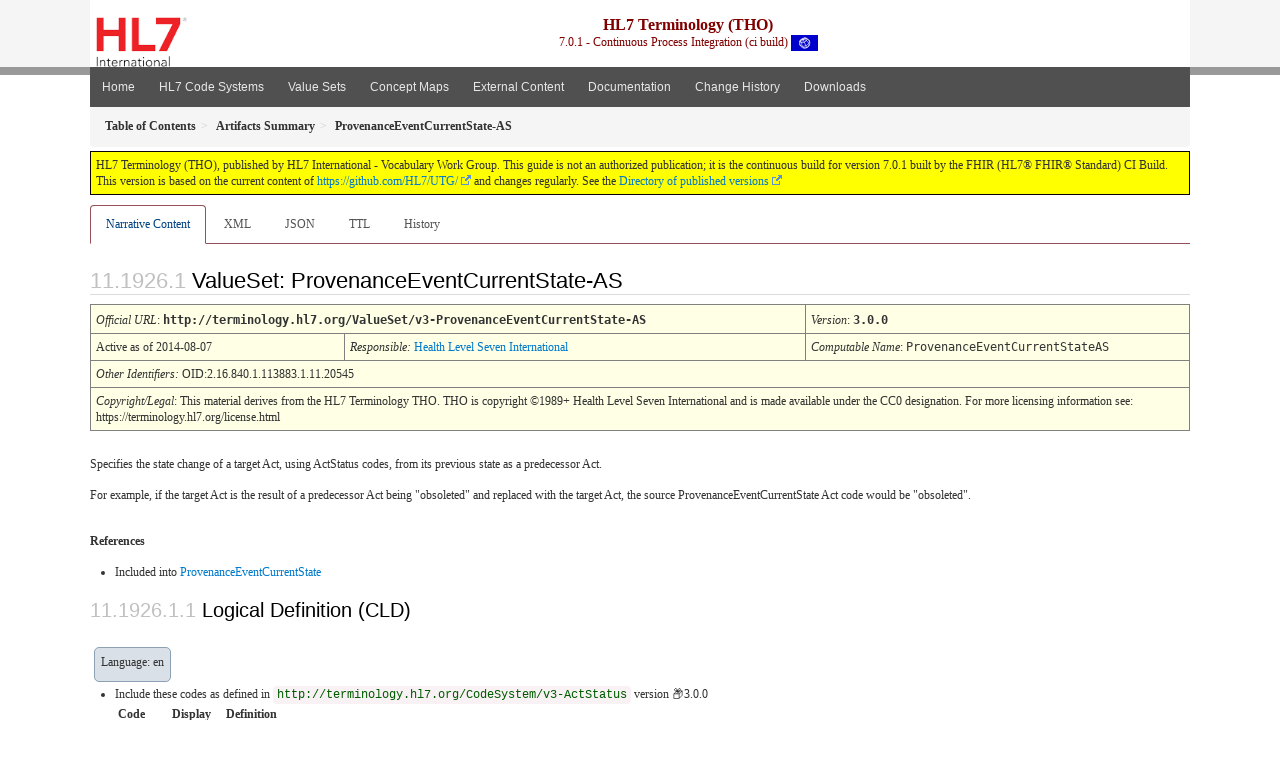

--- FILE ---
content_type: text/html; charset=utf-8
request_url: https://build.fhir.org/ig/HL7/UTG/ValueSet-v3-ProvenanceEventCurrentState-AS.html
body_size: 5500
content:
<?xml version="1.0" encoding="UTF-8"?>
<!DOCTYPE HTML>
<html xml:lang="en" xmlns="http://www.w3.org/1999/xhtml" lang="en">
  <head>
    <meta content="text/html;charset=utf-8" http-equiv="Content-Type"/>
    <title>ProvenanceEventCurrentState-AS - HL7 Terminology (THO) v7.0.1</title>

    <meta name="viewport" content="width=device-width, initial-scale=1.0"/>
    <meta name="author" content="http://hl7.org/fhir"/>

    <link href="fhir.css" rel="stylesheet"/>

    <!-- Bootstrap core CSS -->
    <link href="assets/css/bootstrap-fhir.css" rel="stylesheet"/>

    <!-- Project extras -->
    <link href="assets/css/project.css" rel="stylesheet"/>
    <link href="assets/css/pygments-manni.css" rel="stylesheet"/>
    <link href="assets/css/jquery-ui.css" rel="stylesheet"/>
  	<link href="assets/css/prism.css" rel="stylesheet" />
  	<link href="assets/css/cqf.css" rel="stylesheet" />
    <!-- Placeholder for child template CSS declarations -->
    <link href="assets/css/hl7.css" rel="stylesheet"/>
    <link href="assets/css/hl7.css" rel="stylesheet"/>
    <link href="assets/css/utg.css" rel="stylesheet"/>  
    <link href="assets/css/table.css" rel="stylesheet"/>

    <script type="text/javascript" src="fhir-table-scripts.js"> </script>

    <!-- HTML5 shim and Respond.js IE8 support of HTML5 elements and media queries -->
    <!--[if lt IE 9]>
    <script src="assets/js/html5shiv.js"></script>
    <script src="assets/js/respond.min.js"></script>
    <![endif]-->

    <!-- Favicons -->
    <link rel="apple-touch-icon-precomposed" sizes="144x144" href="assets/ico/icon-fhir-144.png"/>
    <link rel="apple-touch-icon-precomposed" sizes="114x114" href="assets/ico/icon-fhir-114.png"/>
    <link rel="apple-touch-icon-precomposed" sizes="72x72" href="assets/ico/icon-fhir-72.png"/>
    <link rel="apple-touch-icon-precomposed" href="assets/ico/icon-fhir-57.png"/>
    <link rel="shortcut icon" href="assets/ico/favicon.png"/>
  </head>
  <body onload="document.body.style.opacity='1'">

	  <script src="assets/js/prism.js"></script>
    <script type="text/javascript" src="assets/js/mermaid.js"></script>
    <script type="text/javascript" src="assets/js/mermaid-init.js"></script>
    <style type="text/css">h2{--heading-prefix:"11.1926"}
    h3,h4,h5,h6{--heading-prefix:"11.1926"}</style>
    <div id="segment-header" class="segment">  <!-- segment-header -->
      <div class="container">  <!-- container -->

        <!-- Placeholder for child template header declarations -->

        <div id="hl7-nav">
          <a id="hl7-logo" data-no-external="true" href="http://hl7.org">
            <img height="50" alt="Visit the HL7 website" src="assets/images/hl7-logo-header.png"/>
          </a>
        </div>

        <div id="ig-status">
          <p><span style="font-size:12pt;font-weight:bold">HL7 Terminology (THO)</span>
            <br/>
            <span style="display:inline-block;">7.0.1 - Continuous Process Integration (ci build)



  <img alt="International flag" src="assets/images/001.svg" height="16" title="International"/>


            </span>
          </p>
        </div>
      </div> <!-- /container -->
    </div>  <!-- /segment-header -->

    <div id="segment-navbar" class="segment">  <!-- segment-navbar -->
      <div id="stripe"> </div>
      <div class="container">  <!-- container -->
        <!-- HEADER CONTENT -->

        <nav class="navbar navbar-inverse">
          <!--status-bar-->
          <div class="container">
            <button data-target=".navbar-inverse-collapse" class="navbar-toggle" data-toggle="collapse" type="button">
              <span class="icon-bar"> </span>
              <span class="icon-bar"> </span>
              <span class="icon-bar"> </span>
            </button>
            <a class="navbar-brand hidden" href="http://hl7.org/fhir/R5/index.html">FHIR</a>
            <div class="nav-collapse collapse navbar-inverse-collapse">
              <ul xmlns="http://www.w3.org/1999/xhtml" class="nav navbar-nav">
  <li><a href="index.html">Home</a></li>
  <li><a href="codesystems.html">HL7 Code Systems</a></li>
  <li><a href="valuesets.html">Value Sets</a></li>
  <li><a href="conceptmaps.html">Concept Maps</a></li>
  <li><a href="external_code_systems.html">External Content</a></li>
  <li><a href="documentation.html">Documentation</a></li>
  <li><a href="Changes.html">Change History</a></li>
  <li><a href="downloads.html">Downloads</a></li>
</ul>

            </div>  <!-- /.nav-collapse -->
          </div>  <!-- /.container -->
        </nav>  <!-- /.navbar -->
      <!-- /HEADER CONTENT -->
      </div>  <!-- /container -->
    </div>  <!-- /segment-navbar -->
    <!--status-bar-->

    <div id="segment-breadcrumb" class="segment">  <!-- segment-breadcrumb -->
      <div class="container">  <!-- container -->
        <ul class="breadcrumb">
          <li><a href='toc.html'><b>Table of Contents</b></a></li><li><a href='artifacts.html'><b>Artifacts Summary</b></a></li><li><b>ProvenanceEventCurrentState-AS</b></li>

        </ul>
      </div>  <!-- /container -->
    </div>  <!-- /segment-breadcrumb -->

    <a name="top"> </a>
    <div id="segment-content" class="segment">  <!-- segment-content -->
      <div class="container">  <!-- container -->
        <div class="row">
          <div class="inner-wrapper">

<div class="col-12">
  <!--ReleaseHeader--><p id="publish-box">HL7 Terminology (THO), published by HL7 International - Vocabulary Work Group. This guide is not an authorized publication; it is the continuous build for version 7.0.1  built by the FHIR (HL7&reg; FHIR&reg; Standard) CI Build. This version is based on the current content of <a href='https://github.com/HL7/UTG/'>https://github.com/HL7/UTG/</a> and changes regularly. See the <a href='http://terminology.hl7.org/history.html'>Directory of published versions</a></p><!--EndReleaseHeader-->
  








<ul class="nav nav-tabs">

  <li class="active">
    <a href="#">Narrative Content</a>
  </li>



  
    <li>
      <a href="ValueSet-v3-ProvenanceEventCurrentState-AS.xml.html">XML</a>
    </li>
  


  
    <li>
      <a href="ValueSet-v3-ProvenanceEventCurrentState-AS.json.html">JSON</a>
    </li>
  


  
    <li>
      <a href="ValueSet-v3-ProvenanceEventCurrentState-AS.ttl.html">TTL</a>
    </li>
  


  
    <li>
      <a href="ValueSet-v3-ProvenanceEventCurrentState-AS.change.history.html">History</a>
    </li>
  


</ul>

  <a name="root"> </a>
  <h2 id="root">ValueSet: ProvenanceEventCurrentState-AS

  </h2>
  <table class="colsi">

    <tr>
      <td colspan="4"><i>Official URL</i>: <span class="copy-text">http://terminology.hl7.org/ValueSet/v3-ProvenanceEventCurrentState-AS<button title="Click to copy URL" class="btn-copy" data-clipboard-text="http://terminology.hl7.org/ValueSet/v3-ProvenanceEventCurrentState-AS"/></span>
      </td>
      <td><i>Version</i>:
      <span class="copy-text">3.0.0<button title="Click to copy versioned URL" class="btn-copy" data-clipboard-text="http://terminology.hl7.org/ValueSet/v3-ProvenanceEventCurrentState-AS|3.0.0"/></span>
      </td>
    </tr>

    <tr>







      <td colspan="3">
        
          Active
          
            as of 2014-08-07
          
        
      </td>


      <td>
        <i>Responsible:</i> 

        <a href="http://hl7.org">Health Level Seven International</a>

      </td>


      <td><i>Computable Name</i>: <span style="font-family: monospace;">ProvenanceEventCurrentStateAS</span></td>
    </tr>

    <tr>
      <td colspan="5">
        <i>Other Identifiers:</i> OID:2.16.840.1.113883.1.11.20545
      </td>
    </tr>




    <tr>
      <td colspan="5"><p><em>Copyright/Legal</em>: This material derives from the HL7 Terminology THO. THO is copyright ©1989+ Health Level Seven International and is made available under the CC0 designation. For more licensing information see: https://terminology.hl7.org/license.html</p>
</td>
    </tr>

  </table>

<p>
<p>Specifies the state change of a target Act, using ActStatus codes, from its previous state as a predecessor Act.</p>

<p>For example, if the target Act is the result of a predecessor Act being "obsoleted" and replaced with the target Act, the source ProvenanceEventCurrentState Act code would be "obsoleted".</p>

</p>


  <p>
    <b>References</b>
  </p>
  
<ul>
 <li>Included into <a href="ValueSet-v3-ProvenanceEventCurrentState.html">ProvenanceEventCurrentState</a></li>
</ul>


  <!-- insert intro if present -->
  



  <a name="definition"> </a>

<!-- Content Logical Definition heading in the fragment -->
  <h3>Logical Definition (CLD)</h3>
<div xmlns="http://www.w3.org/1999/xhtml" xml:lang="en" lang="en" data-fhir="generated"><p class="res-header-id"></p><a name="v3-ProvenanceEventCurrentState-AS"> </a><a name="hcv3-ProvenanceEventCurrentState-AS"> </a>
<div style="display: inline-block; background-color: #d9e0e7; padding: 6px; margin: 4px; border: 1px solid #8da1b4; border-radius: 5px; line-height: 60%"><p style="margin-bottom: 0px">Language: en</p></div>
<ul><li>Include these codes as defined in <a href="CodeSystem-v3-ActStatus.html"><code>http://terminology.hl7.org/CodeSystem/v3-ActStatus</code></a><span title="Version is not explicitly stated, which means it is fixed to the version provided in this specification"> version &#x1F4E6;3.0.0</span><table class="none" data-fhir="generated"><tr><td style="white-space:nowrap"><b>Code</b></td><td><b>Display</b></td><td><b>Definition</b></td></tr><tr><td><a href="CodeSystem-v3-ActStatus.html#v3-ActStatus-aborted">aborted</a></td><td style="color: #cccccc">aborted</td><td>The Act has been terminated prior to the originally intended completion.</td></tr><tr><td><a href="CodeSystem-v3-ActStatus.html#v3-ActStatus-cancelled">cancelled</a></td><td style="color: #cccccc">cancelled</td><td>The Act has been abandoned before activation.</td></tr><tr><td><a href="CodeSystem-v3-ActStatus.html#v3-ActStatus-completed">completed</a></td><td style="color: #cccccc">completed</td><td>An Act that has terminated normally after all of its constituents have been performed.</td></tr><tr><td><a href="CodeSystem-v3-ActStatus.html#v3-ActStatus-new">new</a></td><td style="color: #cccccc">new</td><td>An Act that is in the preparatory stages and may not yet be acted upon</td></tr><tr><td><a href="CodeSystem-v3-ActStatus.html#v3-ActStatus-nullified">nullified</a></td><td style="color: #cccccc">nullified</td><td>This Act instance was created in error and has been 'removed' and is treated as though it never existed. A record is retained for audit purposes only.</td></tr><tr><td><a href="CodeSystem-v3-ActStatus.html#v3-ActStatus-obsolete">obsolete</a></td><td style="color: #cccccc">obsolete</td><td>This Act instance has been replaced by a new instance.</td></tr></table></li></ul></div>

  <p>&#160;</p>
  <a name="expansion"> </a>
  <h3 id="expansion">Expansion</h3>

  <div xmlns="http://www.w3.org/1999/xhtml" xml:lang="en" lang="en" data-fhir="generated"><p class="res-header-id"/><p style="border: black 1px dotted; background-color: #EEEEEE; padding: 8px; margin-bottom: 8px">Expansion performed internally based on <a href="CodeSystem-v3-ActStatus.html">codesystem ActStatus v3.0.0 (CodeSystem)</a><span class="copy-text-inline"><button data-clipboard-text="http://terminology.hl7.org/CodeSystem/v3-ActStatus|3.0.0" title="Click to Copy URL" class="btn-copy"> </button></span></p><p>This value set contains 6 concepts</p><table class="codes" data-fhir="generated"><tr><td><b>System</b></td><td style="white-space:nowrap"><b>Code</b></td><td><b>Display (en)</b></td><td><b>Definition</b></td><td><b>JSON</b></td><td><b>XML</b></td></tr><tr><td><a name="x-http://terminology.hl7.org/CodeSystem/v3-ActStatus-aborted"> </a><code>http://terminology.hl7.org/CodeSystem/v3-ActStatus</code></td><td style="white-space:nowrap">  <a href="CodeSystem-v3-ActStatus.html#v3-ActStatus-aborted">aborted</a></td><td>aborted</td><td>The Act has been terminated prior to the originally intended completion.</td><td><span class="copy-text-inline"><button data-clipboard-text="{&quot;system&quot;: &quot;http://terminology.hl7.org/CodeSystem/v3-ActStatus&quot;, &quot;version&quot;: &quot;3.0.0&quot;, &quot;code&quot;: &quot;aborted&quot;, &quot;display&quot;: &quot;aborted&quot;}" title="Click to Copy as Coding" class="btn-copy"> </button></span></td><td><span class="copy-text-inline"><button data-clipboard-text="&lt;coding&gt;&lt;system value=&quot;http://terminology.hl7.org/CodeSystem/v3-ActStatus&quot;&gt;&lt;version value=&quot;3.0.0&quot;&gt;&lt;code value=&quot;aborted&quot;&gt;&lt;display value=&quot;aborted&quot;&gt;&lt;/coding&gt;" title="Click to Copy as Coding" class="btn-copy"> </button></span></td></tr><tr><td><a name="x-http://terminology.hl7.org/CodeSystem/v3-ActStatus-cancelled"> </a><code>http://terminology.hl7.org/CodeSystem/v3-ActStatus</code></td><td style="white-space:nowrap">  <a href="CodeSystem-v3-ActStatus.html#v3-ActStatus-cancelled">cancelled</a></td><td>cancelled</td><td>The Act has been abandoned before activation.</td><td><span class="copy-text-inline"><button data-clipboard-text="{&quot;system&quot;: &quot;http://terminology.hl7.org/CodeSystem/v3-ActStatus&quot;, &quot;version&quot;: &quot;3.0.0&quot;, &quot;code&quot;: &quot;cancelled&quot;, &quot;display&quot;: &quot;cancelled&quot;}" title="Click to Copy as Coding" class="btn-copy"> </button></span></td><td><span class="copy-text-inline"><button data-clipboard-text="&lt;coding&gt;&lt;system value=&quot;http://terminology.hl7.org/CodeSystem/v3-ActStatus&quot;&gt;&lt;version value=&quot;3.0.0&quot;&gt;&lt;code value=&quot;cancelled&quot;&gt;&lt;display value=&quot;cancelled&quot;&gt;&lt;/coding&gt;" title="Click to Copy as Coding" class="btn-copy"> </button></span></td></tr><tr><td><a name="x-http://terminology.hl7.org/CodeSystem/v3-ActStatus-completed"> </a><code>http://terminology.hl7.org/CodeSystem/v3-ActStatus</code></td><td style="white-space:nowrap">  <a href="CodeSystem-v3-ActStatus.html#v3-ActStatus-completed">completed</a></td><td>completed</td><td>An Act that has terminated normally after all of its constituents have been performed.</td><td><span class="copy-text-inline"><button data-clipboard-text="{&quot;system&quot;: &quot;http://terminology.hl7.org/CodeSystem/v3-ActStatus&quot;, &quot;version&quot;: &quot;3.0.0&quot;, &quot;code&quot;: &quot;completed&quot;, &quot;display&quot;: &quot;completed&quot;}" title="Click to Copy as Coding" class="btn-copy"> </button></span></td><td><span class="copy-text-inline"><button data-clipboard-text="&lt;coding&gt;&lt;system value=&quot;http://terminology.hl7.org/CodeSystem/v3-ActStatus&quot;&gt;&lt;version value=&quot;3.0.0&quot;&gt;&lt;code value=&quot;completed&quot;&gt;&lt;display value=&quot;completed&quot;&gt;&lt;/coding&gt;" title="Click to Copy as Coding" class="btn-copy"> </button></span></td></tr><tr><td><a name="x-http://terminology.hl7.org/CodeSystem/v3-ActStatus-new"> </a><code>http://terminology.hl7.org/CodeSystem/v3-ActStatus</code></td><td style="white-space:nowrap">  <a href="CodeSystem-v3-ActStatus.html#v3-ActStatus-new">new</a></td><td>new</td><td>An Act that is in the preparatory stages and may not yet be acted upon</td><td><span class="copy-text-inline"><button data-clipboard-text="{&quot;system&quot;: &quot;http://terminology.hl7.org/CodeSystem/v3-ActStatus&quot;, &quot;version&quot;: &quot;3.0.0&quot;, &quot;code&quot;: &quot;new&quot;, &quot;display&quot;: &quot;new&quot;}" title="Click to Copy as Coding" class="btn-copy"> </button></span></td><td><span class="copy-text-inline"><button data-clipboard-text="&lt;coding&gt;&lt;system value=&quot;http://terminology.hl7.org/CodeSystem/v3-ActStatus&quot;&gt;&lt;version value=&quot;3.0.0&quot;&gt;&lt;code value=&quot;new&quot;&gt;&lt;display value=&quot;new&quot;&gt;&lt;/coding&gt;" title="Click to Copy as Coding" class="btn-copy"> </button></span></td></tr><tr><td><a name="x-http://terminology.hl7.org/CodeSystem/v3-ActStatus-nullified"> </a><code>http://terminology.hl7.org/CodeSystem/v3-ActStatus</code></td><td style="white-space:nowrap">  <a href="CodeSystem-v3-ActStatus.html#v3-ActStatus-nullified">nullified</a></td><td>nullified</td><td>This Act instance was created in error and has been 'removed' and is treated as though it never existed. A record is retained for audit purposes only.</td><td><span class="copy-text-inline"><button data-clipboard-text="{&quot;system&quot;: &quot;http://terminology.hl7.org/CodeSystem/v3-ActStatus&quot;, &quot;version&quot;: &quot;3.0.0&quot;, &quot;code&quot;: &quot;nullified&quot;, &quot;display&quot;: &quot;nullified&quot;}" title="Click to Copy as Coding" class="btn-copy"> </button></span></td><td><span class="copy-text-inline"><button data-clipboard-text="&lt;coding&gt;&lt;system value=&quot;http://terminology.hl7.org/CodeSystem/v3-ActStatus&quot;&gt;&lt;version value=&quot;3.0.0&quot;&gt;&lt;code value=&quot;nullified&quot;&gt;&lt;display value=&quot;nullified&quot;&gt;&lt;/coding&gt;" title="Click to Copy as Coding" class="btn-copy"> </button></span></td></tr><tr><td><a name="x-http://terminology.hl7.org/CodeSystem/v3-ActStatus-obsolete"> </a><code>http://terminology.hl7.org/CodeSystem/v3-ActStatus</code></td><td style="white-space:nowrap">  <a href="CodeSystem-v3-ActStatus.html#v3-ActStatus-obsolete">obsolete</a></td><td>obsolete</td><td>This Act instance has been replaced by a new instance.</td><td><span class="copy-text-inline"><button data-clipboard-text="{&quot;system&quot;: &quot;http://terminology.hl7.org/CodeSystem/v3-ActStatus&quot;, &quot;version&quot;: &quot;3.0.0&quot;, &quot;code&quot;: &quot;obsolete&quot;, &quot;display&quot;: &quot;obsolete&quot;}" title="Click to Copy as Coding" class="btn-copy"> </button></span></td><td><span class="copy-text-inline"><button data-clipboard-text="&lt;coding&gt;&lt;system value=&quot;http://terminology.hl7.org/CodeSystem/v3-ActStatus&quot;&gt;&lt;version value=&quot;3.0.0&quot;&gt;&lt;code value=&quot;obsolete&quot;&gt;&lt;display value=&quot;obsolete&quot;&gt;&lt;/coding&gt;" title="Click to Copy as Coding" class="btn-copy"> </button></span></td></tr></table></div>

  <hr/>
  <p>
    Explanation of the columns that may appear on this page:
  </p>
  <table class="grid">
    <tr>
      <td>Level</td>
      <td>A few code lists that FHIR defines are hierarchical - each code is assigned a level.
          In this scheme, some codes are under other codes, and imply that the code they are under also applies</td>
    </tr>
    <tr>
      <td>System</td>
      <td>The source of the definition of the code (when the value set draws in codes defined elsewhere)</td>
    </tr>
    <tr>
      <td>Code</td>
      <td>The code (used as the code in the resource instance)</td>
    </tr>
    <tr>
      <td>Display</td>
      <td>The display (used in the <i>display</i> element of a <a href="http://hl7.org/fhir/R5/datatypes.html#Coding">Coding</a>). If there is no display, implementers should not simply display the code, but map the concept into their application</td>
    </tr>
    <tr>
      <td>Definition</td>
      <td>An explanation of the meaning of the concept</td>
    </tr>
    <tr>
      <td>Comments</td>
      <td>Additional notes about how to use the code</td>
    </tr>
  </table>

  

  <!-- insert notes if present -->
  



  <div data-fhir="generated"><hr/><p><b>History</b></p><table class="grid" data-fhir="generated"><tr><td><b>Date</b></td><td><b>Action</b></td><td><b><a href="CodeSystem-provenance-participant-type.html#provenance-participant-type-custodian">Custodian</a></b></td><td><b><a href="CodeSystem-provenance-participant-type.html#provenance-participant-type-author">Author</a></b></td><td><b>Comment</b></td></tr><tr><td><a href="Bundle-hxutg1-1-0-15.html">2023-11-14</a></td><td><a href="CodeSystem-v3-DataOperation.html#v3-DataOperation-UPDATE">revise</a></td><td>TSMG</td><td>Marc Duteau</td><td>Add standard copyright and contact to internal content; up-476</td></tr><tr><td><a href="Bundle-hxutg1-1-0-8.html">2022-10-18</a></td><td><a href="CodeSystem-v3-DataOperation.html#v3-DataOperation-UPDATE">revise</a></td><td>TSMG</td><td>Marc Duteau</td><td>Fixing missing metadata; up-349</td></tr><tr><td><a href="Bundle-hxutg1-1-0-0.html">2020-05-06</a></td><td><a href="CodeSystem-v3-DataOperation.html#v3-DataOperation-UPDATE">revise</a></td><td>Vocabulary WG</td><td>Ted Klein</td><td>Migrated to the UTG maintenance environment and publishing tooling.</td></tr><tr><td><a href="Bundle-hxutg1-1-0-2.html">2014-08-07</a></td><td><a href="CodeSystem-v3-DataOperation.html#v3-DataOperation-UPDATE">revise</a></td><td>2014T2_2014-08-07_001308 (RIM release ID)</td><td>FHIR (Kathleen Connor) (no record of original request)</td><td>This value set collects the ActStatus codes for the combined set which has codes from multiple code system.</td></tr></table></div>

</div>
        </div>  <!-- /inner-wrapper -->
      </div>  <!-- /row -->
    </div>  <!-- /container -->
  </div>  <!-- /segment-content -->

  <script type="text/javascript" src="assets/js/jquery.js"> </script>     <!-- note keep space here, otherwise it will be transformed to empty tag -> fails -->
  <script type="text/javascript" src="assets/js/jquery-ui.min.js"> </script>

  <script type="text/javascript" src="assets/js/window-hash.js"> </script>
  <a name="bottom"> </a>
  <div id="segment-footer" igtool="footer" class="segment">  <!-- segment-footer -->
    <div class="container">  <!-- container -->

      <div class="inner-wrapper">
        <p>
          IG &#169; 2020+ <a style="color:var(--footer-hyperlink-text-color)" href="http://hl7.org/Special/committees/vocab">HL7 International - Vocabulary Work Group</a>.  Package hl7.terminology#7.0.1 based on <a style="color: var(--footer-hyperlink-text-color)" href="http://hl7.org/fhir/R5/">FHIR 5.0.0</a>. Generated <span title="Mon, Dec 15, 2025 20:08+0000">2025-12-15</span>
          <br/>
          <span style="color: var(--footer-highlight-text-color)">
                      Links: <a style="color: var(--footer-hyperlink-text-color)" href="toc.html">Table of Contents</a> |
                 <a style="color: var(--footer-hyperlink-text-color)" href="qa.html">QA Report</a>
                 
                
                 | <a style="color: #81BEF7" target="_blank" href="http://terminology.hl7.org/history.html">Version History <img alt="external" style="vertical-align: baseline" src="external.png"/></a></a> |
                 <a style="color: #81BEF7" target="_blank" href="license.html"> <img alt="external" style="vertical-align: baseline" src="cc0.png"/></a> |
                 <!--<a style="color: #81BEF7" href="todo.html">Search</a> | --> 
                 <a style="color: #81BEF7" target="_blank" href="https://jira.hl7.org/projects/UP">Propose a change <img alt="external" style="vertical-align: baseline" src="external.png"/></a>

          </span>
        </p>
      </div>  <!-- /inner-wrapper -->
    </div>  <!-- /container -->
  </div>  <!-- /segment-footer -->
  
  <div id="segment-post-footer" class="segment hidden">  <!-- segment-post-footer -->
    <div class="container">  <!-- container -->
    </div>  <!-- /container -->
  </div>  <!-- /segment-post-footer -->

  <!-- JS and analytics only. -->
  <!-- Bootstrap core JavaScript
  ================================================== -->
  <!-- Placed at the end of the document so the pages load faster -->
  <script type="text/javascript" src="assets/js/bootstrap.min.js"> </script>
  <script type="text/javascript" src="assets/js/respond.min.js"> </script>
  <script type="text/javascript" src="assets/js/anchor.min.js"> </script>
  <script type="text/javascript" src="assets/js/clipboard.min.js"> </script>
  <script type="text/javascript" src="assets/js/clipboard-btn.js"> </script>
  <script type="text/javascript" src="assets/js/anchor-hover.js"> </script>
  <!-- Analytics Below
  ================================================== -->
  </body>
</html>

